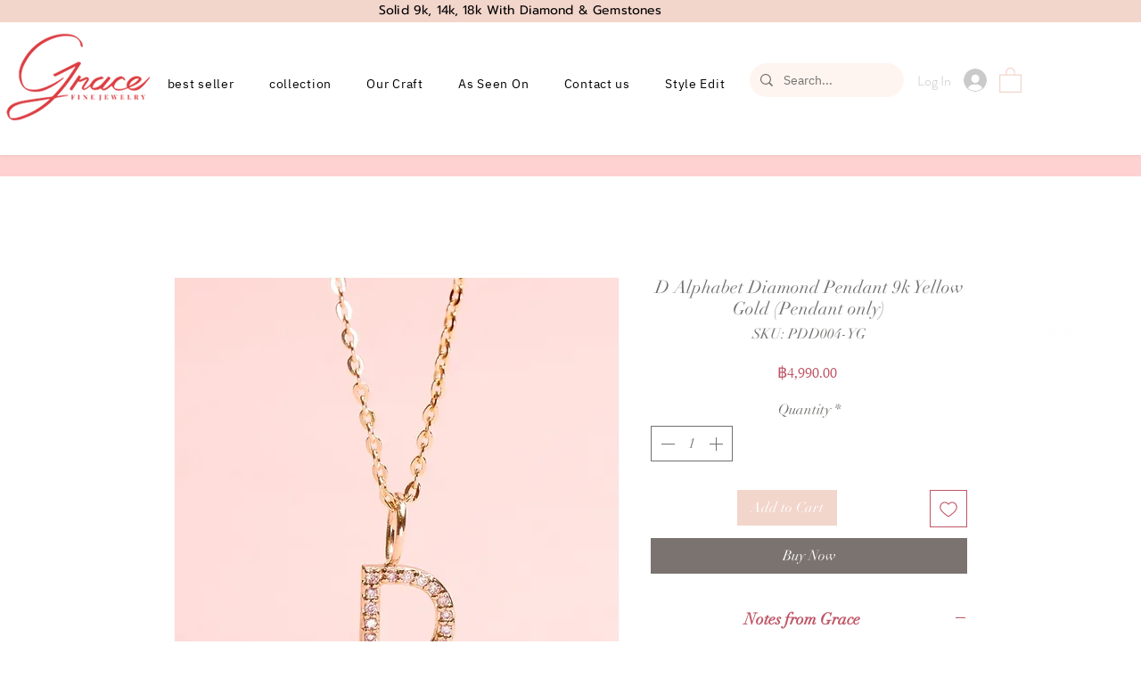

--- FILE ---
content_type: text/css; charset=utf-8
request_url: https://en.gracefinejewelry.com/_serverless/pro-gallery-css-v4-server/layoutCss?ver=2&id=comp-l17q802d&items=0_1370_2226%7C0_960_1706%7C0_959_1706%7C0_1108_1477&container=6728.859375_1240_980_720&options=gallerySizeType:px%7CgallerySizePx:454%7CimageMargin:32%7CisRTL:false%7CgalleryLayout:2%7CtitlePlacement:SHOW_ON_HOVER%7CcubeRatio:1%7CcubeType:fill
body_size: -177
content:
#pro-gallery-comp-l17q802d [data-hook="item-container"][data-idx="0"].gallery-item-container{opacity: 1 !important;display: block !important;transition: opacity .2s ease !important;top: 0px !important;left: 0px !important;right: auto !important;height: 392px !important;width: 392px !important;} #pro-gallery-comp-l17q802d [data-hook="item-container"][data-idx="0"] .gallery-item-common-info-outer{height: 100% !important;} #pro-gallery-comp-l17q802d [data-hook="item-container"][data-idx="0"] .gallery-item-common-info{height: 100% !important;width: 100% !important;} #pro-gallery-comp-l17q802d [data-hook="item-container"][data-idx="0"] .gallery-item-wrapper{width: 392px !important;height: 392px !important;margin: 0 !important;} #pro-gallery-comp-l17q802d [data-hook="item-container"][data-idx="0"] .gallery-item-content{width: 392px !important;height: 392px !important;margin: 0px 0px !important;opacity: 1 !important;} #pro-gallery-comp-l17q802d [data-hook="item-container"][data-idx="0"] .gallery-item-hover{width: 392px !important;height: 392px !important;opacity: 1 !important;} #pro-gallery-comp-l17q802d [data-hook="item-container"][data-idx="0"] .item-hover-flex-container{width: 392px !important;height: 392px !important;margin: 0px 0px !important;opacity: 1 !important;} #pro-gallery-comp-l17q802d [data-hook="item-container"][data-idx="0"] .gallery-item-wrapper img{width: 100% !important;height: 100% !important;opacity: 1 !important;} #pro-gallery-comp-l17q802d [data-hook="item-container"][data-idx="1"].gallery-item-container{opacity: 1 !important;display: block !important;transition: opacity .2s ease !important;top: 0px !important;left: 424px !important;right: auto !important;height: 392px !important;width: 392px !important;} #pro-gallery-comp-l17q802d [data-hook="item-container"][data-idx="1"] .gallery-item-common-info-outer{height: 100% !important;} #pro-gallery-comp-l17q802d [data-hook="item-container"][data-idx="1"] .gallery-item-common-info{height: 100% !important;width: 100% !important;} #pro-gallery-comp-l17q802d [data-hook="item-container"][data-idx="1"] .gallery-item-wrapper{width: 392px !important;height: 392px !important;margin: 0 !important;} #pro-gallery-comp-l17q802d [data-hook="item-container"][data-idx="1"] .gallery-item-content{width: 392px !important;height: 392px !important;margin: 0px 0px !important;opacity: 1 !important;} #pro-gallery-comp-l17q802d [data-hook="item-container"][data-idx="1"] .gallery-item-hover{width: 392px !important;height: 392px !important;opacity: 1 !important;} #pro-gallery-comp-l17q802d [data-hook="item-container"][data-idx="1"] .item-hover-flex-container{width: 392px !important;height: 392px !important;margin: 0px 0px !important;opacity: 1 !important;} #pro-gallery-comp-l17q802d [data-hook="item-container"][data-idx="1"] .gallery-item-wrapper img{width: 100% !important;height: 100% !important;opacity: 1 !important;} #pro-gallery-comp-l17q802d [data-hook="item-container"][data-idx="2"].gallery-item-container{opacity: 1 !important;display: block !important;transition: opacity .2s ease !important;top: 0px !important;left: 848px !important;right: auto !important;height: 392px !important;width: 392px !important;} #pro-gallery-comp-l17q802d [data-hook="item-container"][data-idx="2"] .gallery-item-common-info-outer{height: 100% !important;} #pro-gallery-comp-l17q802d [data-hook="item-container"][data-idx="2"] .gallery-item-common-info{height: 100% !important;width: 100% !important;} #pro-gallery-comp-l17q802d [data-hook="item-container"][data-idx="2"] .gallery-item-wrapper{width: 392px !important;height: 392px !important;margin: 0 !important;} #pro-gallery-comp-l17q802d [data-hook="item-container"][data-idx="2"] .gallery-item-content{width: 392px !important;height: 392px !important;margin: 0px 0px !important;opacity: 1 !important;} #pro-gallery-comp-l17q802d [data-hook="item-container"][data-idx="2"] .gallery-item-hover{width: 392px !important;height: 392px !important;opacity: 1 !important;} #pro-gallery-comp-l17q802d [data-hook="item-container"][data-idx="2"] .item-hover-flex-container{width: 392px !important;height: 392px !important;margin: 0px 0px !important;opacity: 1 !important;} #pro-gallery-comp-l17q802d [data-hook="item-container"][data-idx="2"] .gallery-item-wrapper img{width: 100% !important;height: 100% !important;opacity: 1 !important;} #pro-gallery-comp-l17q802d [data-hook="item-container"][data-idx="3"]{display: none !important;} #pro-gallery-comp-l17q802d .pro-gallery-prerender{height:816px !important;}#pro-gallery-comp-l17q802d {height:816px !important; width:1240px !important;}#pro-gallery-comp-l17q802d .pro-gallery-margin-container {height:816px !important;}#pro-gallery-comp-l17q802d .pro-gallery {height:816px !important; width:1240px !important;}#pro-gallery-comp-l17q802d .pro-gallery-parent-container {height:816px !important; width:1272px !important;}